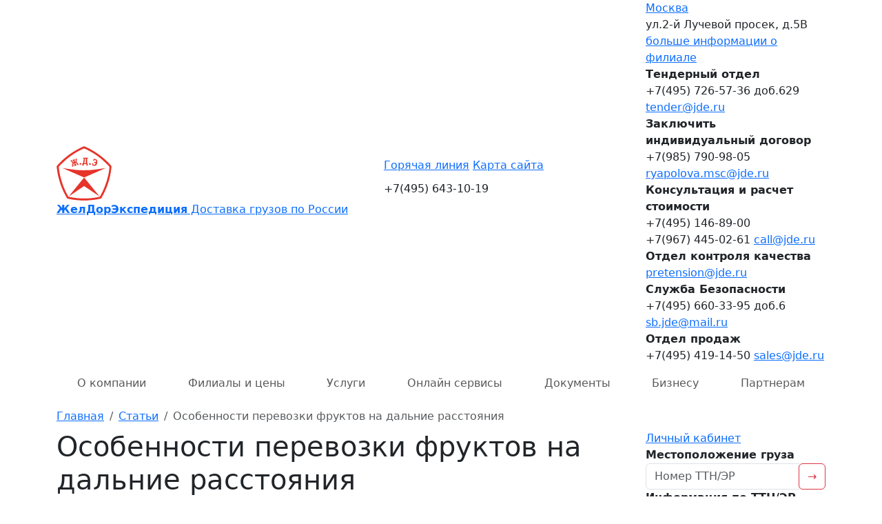

--- FILE ---
content_type: text/html; charset=utf-8
request_url: https://www.jde.ru/article/osobennosti-perevozki-fruktov-na-dalnie-rasstoyaniya.html
body_size: 12626
content:
<!DOCTYPE html>
<html lang="ru">
<head>
    <meta charset="utf-8">
    <title>Особенности перевозки фруктов на дальние расстояния – Статьи компании «ЖелДорЭкспедиция»</title>
    <meta name="description" content="Перевозка фруктов требует соблюдения санитарных норм, температуры, уровня влажности и ряда других не менее значимых требований.">
    <meta name="viewport" content="width=device-width, initial-scale=1, viewport-fit=cover">
    <link href="/favicon.ico" rel="shortcut icon" type="image/x-icon">
    <link href="/vendor/bootstrap/css/bootstrap.min.css" rel="stylesheet">
    <link href="/css/style.css?v=deaad79c9952a5f988d411176af0eb7b" rel="stylesheet">
    <script src="/vendor/jquery/jquery.min.js"></script>
    <script src="/vendor/inputmask/jquery.inputmask.min.js"></script>
    <script src="/vendor/bootstrap/js/bootstrap.bundle.min.js"></script>
    <script src="/js/java.js?v=deaad79c9952a5f988d411176af0eb7b"></script>
    <meta property="og:image" content="https://www.jde.ru/img/og_image.png">
    <link rel="apple-touch-icon" sizes="180x180" href="/apple-touch-icon.png">
    <link rel="icon" type="image/svg+xml" href="/favicon.svg">
    <link rel="icon" type="image/png" sizes="32x32" href="/favicon-32x32.png">
    <link rel="icon" type="image/png" sizes="16x16" href="/favicon-16x16.png">
    <link rel="manifest" href="/site.webmanifest">
    <link rel="mask-icon" href="/safari-pinned-tab.svg" color="#e6332a">
    <meta name="apple-mobile-web-app-title" content="JDE.ru">
    <meta name="application-name" content="JDE.ru">
    <meta name="msapplication-TileColor" content="#ffffff">
    <meta name="theme-color" content="#ffffff">
    <script type="text/javascript" > (function(m,e,t,r,i,k,a){m[i]=m[i]||function(){(m[i].a=m[i].a||[]).push(arguments)}; m[i].l=1*new Date(); for (var j = 0; j < document.scripts.length; j++) {if (document.scripts[j].src === r) { return; }} k=e.createElement(t),a=e.getElementsByTagName(t)[0],k.async=1,k.src=r,a.parentNode.insertBefore(k,a)}) (window, document, "script", "https://mc.yandex.ru/metrika/tag.js", "ym"); ym(1169706, "init", { clickmap:true, trackLinks:true, accurateTrackBounce:true, webvisor:true }); </script>
    <script type="application/ld+json">{"@context":"http://schema.org","@type":"Organization","name":"ЖелДорЭкспедиция","url":"https://www.jde.ru","logo":"https://www.jde.ru/img/header_logo.png","image":"https://www.jde.ru/img/og_image.png","address":{"@type":"PostalAddress","streetAddress":"Москва ул.2-й Лучевой просек, д.5В","addressLocality":"Москва","addressCountry":"RU","postalCode":""},"telephone":"8(800) 100-55-05","email":"moscow@jde.ru","aggregateRating":{"@type":"AggregateRating","ratingValue":"5","bestRating":"5","worstRating":"1","reviewCount":"594","itemReviewed":{"@type":"Organization","name":"ЖелДорЭкспедиция"}}}</script>
</head>
<body>
<noscript><div><img src="https://mc.yandex.ru/watch/1169706" style="position:absolute; left:-9999px;" alt="" /></div></noscript>
<header>
<div id="contact" class="head d-lg-block collapse navbar-collapse">
    <div class="container">
        <div class="row align-items-center">
            <div class="logo d-lg-block col-lg-5 col-2">
                <a href="/">
                    <img src="/img/header_logo.svg" width="80" height="80" onerror="this.src='/img/header_logo.png'" alt="ЖелДорЭкспедиция" title="Транспортная компания ЖДЭ">
                    <div class="d-none d-lg-block">
                        <b>ЖелДорЭкспедиция</b>
                        Доставка грузов по России
                    </div>
                </a>
            </div>
            <div class="phone d-lg-block col-lg-4 col-10">
                <div class="up" style="margin-bottom: 10px;">
                    <a href="/company/hotline.html">Горячая линия</a>
                    <a href="/sitemap/">Карта сайта</a>
                </div>
                
                <div class="big" style="margin-bottom: 15px;">+7(495) 643-10-19</div>                


            </div>
            <div class="contact d-lg-block col-lg-3 col-12">
                <div class="contact-brand">
                    <a id="ChoseBranch" class="name" href="/branch/">Москва</a>
                    <div class="adr">ул.2-й Лучевой просек, д.5В</div>
                    <a class="more" href="/branch/moskva/">больше информации о филиале</a>
                </div>

<div class="contact-department">

<div class="department">
    <b>Тендерный отдел</b>
    <div>
        +7(495) 726-57-36 доб.629
        <span><script type="text/javascript">document.write(unescape('%3c%61%20%68%72%65%66%3d%22%6d%61%69%6c%74%6f%3a%74%65%6e%64%65%72%40%6a%64%65%2e%72%75%22%20%3e%74%65%6e%64%65%72%40%6a%64%65%2e%72%75%3c%2f%61%3e'))</script></span>    </div>
</div>
<div class="department">
    <b>Заключить индивидуальный договор</b>
    <div>
        +7(985) 790-98-05
        <span><script type="text/javascript">document.write(unescape('%3c%61%20%68%72%65%66%3d%22%6d%61%69%6c%74%6f%3a%72%79%61%70%6f%6c%6f%76%61%2e%6d%73%63%40%6a%64%65%2e%72%75%22%20%3e%72%79%61%70%6f%6c%6f%76%61%2e%6d%73%63%40%6a%64%65%2e%72%75%3c%2f%61%3e'))</script></span>    </div>
</div>
<div class="department">
    <b>Консультация и расчет стоимости</b>
    <div>
        +7(495) 146-89-00<br />+7(967) 445-02-61
        <span><script type="text/javascript">document.write(unescape('%3c%61%20%68%72%65%66%3d%22%6d%61%69%6c%74%6f%3a%63%61%6c%6c%40%6a%64%65%2e%72%75%22%20%3e%63%61%6c%6c%40%6a%64%65%2e%72%75%3c%2f%61%3e'))</script></span>    </div>
</div>
<div class="department">
    <b>Отдел контроля качества</b>
    <div>
        
        <span><script type="text/javascript">document.write(unescape('%3c%61%20%68%72%65%66%3d%22%6d%61%69%6c%74%6f%3a%70%72%65%74%65%6e%73%69%6f%6e%40%6a%64%65%2e%72%75%22%20%3e%70%72%65%74%65%6e%73%69%6f%6e%40%6a%64%65%2e%72%75%3c%2f%61%3e'))</script></span>    </div>
</div>
<div class="department">
    <b>Служба Безопасности</b>
    <div>
        +7(495) 660-33-95 доб.6
        <span><script type="text/javascript">document.write(unescape('%3c%61%20%68%72%65%66%3d%22%6d%61%69%6c%74%6f%3a%73%62%2e%6a%64%65%40%6d%61%69%6c%2e%72%75%22%20%3e%73%62%2e%6a%64%65%40%6d%61%69%6c%2e%72%75%3c%2f%61%3e'))</script></span>    </div>
</div>
<div class="department">
    <b>Отдел продаж</b>
    <div>
        +7(495) 419-14-50
        <span><script type="text/javascript">document.write(unescape('%3c%61%20%68%72%65%66%3d%22%6d%61%69%6c%74%6f%3a%73%61%6c%65%73%40%6a%64%65%2e%72%75%22%20%3e%73%61%6c%65%73%40%6a%64%65%2e%72%75%3c%2f%61%3e'))</script></span>    </div>
</div>
</div>


            </div>
        </div>
    </div>
</div>





<nav class="navbar navbar-expand-lg">
    <div class="container">
        
        <button class="navbar-toggler collapsed" type="button"  data-bs-toggle="collapse" data-bs-target="#contact"><i class="navbar-toggler-icon"></i></button>
        <a class="navbar-brand d-lg-none jde-font" href="/">ЖелДорЭкспедиция</a>
        <button class="navbar-toggler collapsed" type="button" data-bs-toggle="collapse" data-bs-target="#menu"><span class="top-bar"></span><span class="middle-bar"></span><span class="bottom-bar"></span></button>

        <div id="menu" class="collapse navbar-collapse">
            <ul class="navbar-nav nav-fill w-100">
                <li class="nav-item dropdown active">
                    <a href="/company/" class="nav-link">О компании</a>
                    
<ul class="dropdown-menu">
<li class="dropdown-item"><a href="/company/history.html">История</a></li>
<li class="dropdown-item"><a href="/company/mission.html">Миссия и ценности</a></li>
<li class="dropdown-item"><a href="/company/news/">Новости</a></li>
<li class="dropdown-item"><a href="/company/faq.html">Часто задаваемые вопросы</a></li>
<li class="dropdown-item"><a href="/article/">Статьи</a></li>
<li class="dropdown-item"><a href="/company/hotline.html">Горячая линия</a></li>
<li class="dropdown-item"><a href="/company/contact.html">Контакты</a></li>
</ul>

                </li>
                <li class="nav-item">
                    <a class="nav-link" href="/branch/">Филиалы и цены</a>
                </li>
                <li class="nav-item dropdown">
                    <a class="nav-link" href="/service/">Услуги</a>
                    
<ul class="dropdown-menu">
<li class="dropdown-item"><a href="/service/intercity.html">Доставка сборных грузов</a></li>
<li class="dropdown-item"><a href="/service/fulltruck.html">Генеральные грузы FTL (full truck load)</a></li>
<li class="dropdown-item"><a href="/service/kazakhstan.html">Доставка грузов в Казахстан</a></li>
<li class="dropdown-item"><a href="/service/belorussia.html">Доставка грузов в Беларусь</a></li>
<li class="dropdown-item"><a href="/service/container.html">Контейнерные перевозки</a></li>
<li class="dropdown-item"><a href="/service/expressdelivery.html">Экспресс доставка грузов</a></li>
<li class="dropdown-item"><a href="/service/air.html">Авиадоставка грузов</a></li>
<li class="dropdown-item"><a href="/service/insurance.html">Страхование груза</a></li>
<li class="dropdown-item"><a href="/service/pharmacy.html">Фармацевтическая логистика</a></li>
<li class="dropdown-item"><a href="/service/storage.html">Ответственное хранение и складские услуги</a></li>
<li class="dropdown-item"><a href="/service/label.html">Маркировка груза</a></li>
<li class="dropdown-item"><a href="/service/auto.html">Автоэкспедирование</a></li>
</ul>

                </li>
                <li class="nav-item dropdown">
                    <a class="nav-link" href="/online/">Онлайн сервисы</a>
                    
<ul class="dropdown-menu">
<li class="dropdown-item"><a href="https://i.jde.ru/" target="_blank" rel="nofollow">Личный кабинет</a></li>
<li class="dropdown-item"><a href="/online/calculator.html">Калькулятор стоимости доставки груза</a></li>
<li class="dropdown-item"><a href="https://i.jde.ru/rq/" target="_blank" rel="nofollow">Заявка на доставку груза</a></li>
<li class="dropdown-item"><a href="/online/tracking.html">Узнать местоположение груза</a></li>
<li class="dropdown-item"><a href="/online/telegram.html">Чат-бот</a></li>
<li class="dropdown-item"><a href="/online/individual.html">Получить индивидуальное решение</a></li>
<li class="dropdown-item"><a href="/online/pretension.html">Отдел контроля качества</a></li>
</ul>

                </li>
                <li class="nav-item dropdown">
                    <a class="nav-link" href="/document/">Документы</a>
                    
<ul class="dropdown-menu">
<li class="dropdown-item"><a href="/document/legal.html">Правовая информация</a></li>
<li class="dropdown-item"><a href="/document/pattern.html">Образцы документов</a></li>
</ul>

                </li>
                <li class="nav-item dropdown">
                    <a class="nav-link" href="/solution/">Бизнесу</a>
                    
<ul class="dropdown-menu dropdown-menu-right">
<li class="dropdown-item"><a href="/solution/internet.html">Доставка для интернет-магазинов</a></li>
<li class="dropdown-item"><a href="/solution/industrial.html">Крупногабаритная техника и промышленное оборудование</a></li>
<li class="dropdown-item"><a href="/solution/beauty.html">Фармацевтические и косметические компании</a></li>
<li class="dropdown-item"><a href="/solution/tc.html">Решение для транспортных компаний</a></li>
</ul>

                </li>
                <li class="nav-item dropdown">
                    <a class="nav-link" href="/partner/">Партнерам</a>
                    
<ul class="dropdown-menu dropdown-menu-right">
<li class="dropdown-item"><a href="/partner/franchise.html">Предложение по франшизе</a></li>
<li class="dropdown-item"><a href="/partner/advantages.html">Преимущества сотрудничества</a></li>
<li class="dropdown-item"><a href="/partner/tender.html">Тендеры</a></li>
</ul>

                </li>
            </ul>
            <div class="nav-mobile d-lg-none">
                <a href="https://i.jde.ru/" target="_blank" rel="nofollow" class="nav-ttn">Личный<br />кабинет</a>
                <a href="/online/calculator.html" class="nav-lk">Калькулятор<br />стоимости</a>
                <a href="https://i.jde.ru/track/" target="_blank" rel="nofollow" class="nav-ttn">Местоположение<br />груза</a>
            </div>
        </div>

    </div>
</nav>

</header>    <div class="container mt-2">

<nav>
<ol class="breadcrumb mb-0" itemscope itemtype="https://schema.org/BreadcrumbList">
        <li class="breadcrumb-item" itemprop="itemListElement" itemscope itemtype="https://schema.org/ListItem">
                    <a href="/" itemprop="item"><span itemprop="name">Главная</span></a>
                
    <meta itemprop="position" content="1" />
    </li>
        <li class="breadcrumb-item" itemprop="itemListElement" itemscope itemtype="https://schema.org/ListItem">
                    <a href="/article/" itemprop="item"><span itemprop="name">Статьи</span></a>
                
    <meta itemprop="position" content="2" />
    </li>
        <li class="breadcrumb-item active" itemprop="itemListElement" itemscope itemtype="https://schema.org/ListItem">
                    <span itemprop="name">Особенности перевозки фруктов на дальние расстояния</span>
                
    <meta itemprop="position" content="3" />
    </li>
    </ol>
</nav>

        <div class="row">
            <div class="col-lg-9 col-12 pt-2">
<main class="text">
            
    <h1>Особенности перевозки фруктов на дальние расстояния</h1>
<p>Перевозка фруктов требует соблюдения санитарных норм, температуры, уровня влажности и ряда других не менее значимых требований. Особенности транспортировки груза связаны с ограниченным сроком годности продуктов. Рассмотрим правила перевозки фруктов, которые позволят им как можно дольше сохранять свойства.</p>
<p style="text-align: center;"><img src="/img/article/osobennosti-perevozki-fruktov-na-dalnie-rasstoyaniya-1.jpg" alt="Особенности перевозки фруктов на дальние расстояния" style="max-width:100%; " /></p>

    <div style="padding: 10px; margin: 25px 0 15px 0; border: 1px solid #ddd; border-radius: 3px; background: #f0f0f0;">
<p><b>Рассчитать стоимость доставки грузов</b></p>
<form id="Calculator" method="post" onsubmit="ym(1169706,'reachGoal','CostOfDeliveryCalculator'); return true;">



<div class="row">

<div class="col-lg-8 col-12 order-1 order-lg-1">
<div class="form-group">
    <label class="mb-0 ps-1 fw-bold">Откуда</label>
    <select name="from" class="selectcity form-control" style="width: 100%;" required="required">
        <option value="1125900192078539" selected>Москва</option>
    </select>
</div>
</div>

<div class="col-lg-4 col-12 order-3 order-lg-2">
    <div class="form-group">
        <label class="mb-0 ps-1 fw-bold">Вес</label>
    <div class="input-group">
        <input name="weight" type="text" class="form-control" required="required" autocomplete="off" value="1">
        <div class="input-group-append">
            <span class="input-group-text">кг</span>
        </div>
    </div>
        </div>
</div>



<div class="col-lg-8 col-12 order-2 order-lg-3">
<div class="form-group">
    <label class="mb-0 ps-1 fw-bold">Куда</label>
    <select name="to" class="selectcity form-control" style="width: 100%;" required="required">
        <option></option>
    </select>
</div>
</div>

<div class="col-lg-4 col-12 order-4 order-lg-4">
    <div class="form-group">
        <label class="mb-0 ps-1 fw-bold">Объем</label>
    <div class="input-group">
        <input name="volume" type="text" class="form-control" autocomplete="off" value="">
        <div class="input-group-append">
            <span class="input-group-text">м<sup>3</sup></span>
        </div>
    </div>
        </div>
</div>
</div>



<div class="text-center">
    <button type="submit" class="btn btn-danger">Рассчитать</button>
    <div class="calc-info float-end">
        <a class="btn btn-sm btn-info lh1 fulllink" href="https://i.jde.ru/rq/" target="_blank" rel="nofollow" onclick="ym(1169706,'reachGoal','FullCargoCalculator'); return true;">Заполнить заявку<br />на перевозку</a>
    </div>
</div>

</form>

<div class="calc-result">
    <div class="row no-gutters align-items-center">
        <div class="col-lg-5 name">Предварительная стоимость:</div>
        <div class="col-lg-3 price"><b>0</b> руб</div>
        <div class="col-lg-4 time">Срок доставки: <b>0</b> суток</div>
    </div>
    <div class="error">Ошибка: что то пошло не так</div>
</div>

<div class="calc-info">
    <div class="alert alert-secondary mt-3 small">
Стоимость доставки рассчитана для доставки габаритного груза без дополнительной упаковки и дополнительных услуг, при условии сдачи и получения груза на терминале ЖелДорЭкспедиции.<br />
При наличии негабаритных мест, необходимости доставки или забора от двери, а также дополнительных требований к перевозке - необходимо производить расчет в <a href="https://i.jde.ru/rq/" class="fulllink" target="_blank" rel="nofollow" onclick="ym(1169706,'reachGoal','FullCargoCalculator')ym(1169706,'reachGoal','FullCargoCalculator'); return true;">полной версии калькулятора</a>.
    </div>
</div>


<script src="/js/select2/js/select2.js"></script>
<link rel="stylesheet" href="/js/select2/css/select2.css">
<script>
$('.selectcity').select2({
    theme: 'bootstrap4',
    placeholder: "Укажите наименование города",
    minimumInputLength: 3,
    quietMillis: 100,
    templateResult: function(data)
        {
        if ( data.type=='b' )
            return '<img src="/favicon.svg" width="16" height="16"> '+data.name;
        if ( data.type=='c' )
            return data.midi;
        if ( data.type=='c_old' )
            return data.name+' <small>('+data.region+')</small>';
        return data.name;
        },
    templateSelection: function(data)
        {
        if ( data.selected==true )
            return '<img src="/favicon.svg" width="16" height="16"> '+data.text;
        if ( data.type=='b' )
            return '<img src="/favicon.svg" width="16" height="16"> '+data.name;
        if ( data.type=='c' )
            return data.midi;
        if ( data.type=='c_old' )
            return data.name+' <small>('+data.region+')</small>';
        
        return data.name;
        },
    ajax:
        {
        url: '/api/branch.html',
        type: 'POST',
        dataType: 'json',
        processResults: function(data)
            {
            return { results: data };
            }
        },
    escapeMarkup: function (m) { return m; }
});
</script>
<script type="text/javascript">
function DoCalculator()
{
ilink = 'https://i.jde.ru/rq/?getzayavka=1';

canCalc = true;
$('#Calculator .is-invalid').removeClass('is-invalid');

input_from =  $('#Calculator select[name="from"]').val();
if ( input_from=='' )
    {
    canCalc = false;
    $('#Calculator select[name="from"]').addClass('is-invalid');
    }
ilink += '&derid=' + input_from;
ilink += '&dervalue=' + $('#Calculator select[name="from"] option:selected').text();

input_to =  $('#Calculator select[name="to"]').val();
if ( input_from=='' )
    {
    canCalc = false;
    $('#Calculator select[name="to"]').addClass('is-invalid');
    }
ilink += '&arrid=' + input_to;
ilink += '&arrvalue=' + $('#Calculator select[name="to"] option:selected').text();

if ( input_from!='' && input_from==input_to )
    {
    canCalc = false;
    $('#Calculator select[name="from"]').addClass('is-invalid');
    $('#Calculator select[name="to"]').addClass('is-invalid');
    }

input_weight =  $('#Calculator input[name="weight"]').val();
input_weight = parseFloat( input_weight.replace(',','.').replace(' ','') );
if ( !input_weight>0 )
    {
    canCalc = false;
    $('#Calculator input[name="weight"]').addClass('is-invalid');
    }
if ( input_weight>10000 )
    {
    input_weight = 10000;
    $('#Calculator input[name="weight"]').val(input_weight);
    }
ilink += '&ves=' + input_weight;

input_volume =  $('#Calculator input[name="volume"]').val();
input_volume = parseFloat( input_volume.replace(',','.').replace(' ','') );
if ( !input_volume>0 )
    {
    input_volume = 0.001
    // canCalc = false;
    // $('#Calculator input[name="volume"]').addClass('is-invalid');
    }
if ( input_volume>50 )
    {
    input_volume = 50;
    $('#Calculator input[name="volume"]').val(input_volume);
    }
ilink += '&vol=' + input_volume;

if ( canCalc )
    {
    $('.fulllink').attr('href', ilink);
    $('.calc-result .error').hide();
    $('.calc-result .price b').html('<span class="spinner-border"></span>');
    $('.calc-result .time b').html('<span class="spinner-border spinner-border-sm"></span>');
    $('.calc-result').slideDown();
    $('.calc-info').slideDown();
    $.ajax({
        url: '/api/calculator.html',
        type: 'POST',
        data: {
            from: input_from,
            to: input_to,
            weight: input_weight,
            volume: input_volume,
            },
        dataType: 'json',
        success: function(data){
//+success
if ( data.result==1 )
{
$('.calc-result .price b').text( data.price );

$('.fulllink').attr('href', data.link );

if ( data.mindays==data.maxdays )
    {
    $('.calc-result .time b').text( data.maxdays );
    } else {
    $('.calc-result .time b').text( data.mindays+'-'+data.maxdays );
    }

if ( Array.isArray(data.services) )
    {
    for (srv in data.services)
        {
        if ( data.services[srv]?.error==1 )
            {
            $('.calc-result .error').text( data.services[srv]?.info ).show();
            }
        }
    }

} else {
$('.calc-result .error').text( data.error ).show();
}
//-success
            }
        });
    } else {
    $('.calc-result').slideUp();
    $('.calc-info').slideUp();
    //roll
    }
}
//----------------------------------------
//$('#Calculator select[name="from"]').
/*
$('.branch-select').select2({
    placeholder: 'Укажите название филиала', minimumInputLength: 0
});
*/

$('#Calculator').on('submit', function(){
    DoCalculator();
    return false;
});

$('.calc-result').hide();
$('.calc-info').hide();
</script>
</div>    <h2>Требования к перевозке фруктов</h2>
<p>Фрукты перевозят в транспортных средствах, оснащенном термографом и рефустановками. Перед погрузкой товара прицеп проходит дезинфекцию.</p>
<p>Поступление к потребителю качественной продукции зависит от ее состояния на этапе передачи груза.</p>
<p>Основные требования:</p>
<ul>
<li>Одинаковая степень зрелости.</li>
<li>Отсутствие вмятин и трещин.</li>
<li>Транспортировка в очищенном состоянии.</li>
<li>Отсутствие поражений бактериями и вредителями.</li>
</ul>
<h3>Упаковка</h3>
<p style="text-align: center;"><img src="/img/article/osobennosti-perevozki-fruktov-na-dalnie-rasstoyaniya-2.jpg" alt="Особенности перевозки фруктов на дальние расстояния" style="max-width:100%; " /></p>
<p>Фрукты перевозят в специальной упаковке. Ее цель &mdash; не допустить трения и столкновений, которые сокращают срок годности. Вид тары подбирается для каждого вида продукции. Дыни и арбузы помещают в специальные контейнеры. Яблоки, груши, персики, виноград транспортируют в картонных коробках, ящиках или поддонах из гофрокартона. Экзотические фрукты (бананы, киви, маракуйя, папайя) упаковывают в полимерные мешки и поддоны из картона.</p>
<p>Для сохранения товарного вида и вкуса необходимо соблюдать нормы штабелирования. Яблоки, вишня, алыча, виноград, абрикосы перед транспортировкой помещают в коробку. При погрузке штабель не должен превышать 170 см. Дыни, арбузы транспортируют в специальной таре в два ряда.</p>
<p>Перед транспортировкой фрукты упаковывают в полиэтиленовую пленку, специализированную бумагу, стружку. Твердые продукты помещают в нижнюю часть коробки, а мягкие &mdash; сверху.</p>
<p>Важная особенность &mdash; соблюдение товарного соседства. Например, бананы испортятся, если их перевозить вместе с яблоками и грушами. Несовместимые продукты желательно транспортировать отдельно. Если такой возможности нет, необходимо поместить их как можно дальше друг от друга.</p>
<h3>Температурный режим перевозки фруктов</h3>
<p>Рефустановка &mdash; прибор, поддерживающий температуру во время транспортировки товара. Важное условие равномерного распределения температуры &mdash; правильное размещение тары с фруктами в контейнере. Коробки не должны полностью заполнять кузов. Рекомендуемое расстояние между тарой и потолком &mdash; от 30 до 50 см, а между каждой парой рядов &mdash; от 3 до 5 см. Воздух также должен циркулировать и под коробками с продуктами. Для этого их помещают на специальные подставки.</p>
<p>Для сохранности фруктов за два&ndash;четыре часа до транспортировки в кузове, в который погружен товар, устанавливают температуру на несколько градусов выше или ниже рекомендуемой. Это необходимо, чтобы создать условия перевозки фруктов, при которых они хранились на складе и сократить вероятность повреждения продуктов холодом. Также устанавливают показатели влажности &mdash; не менее важного показателя, который обеспечивает их сохранность.</p>
<p>Признаки переохлаждения:</p>
<ul>
<li>Изменение внешнего вида &ndash; образование ямок, отслоение кожуры. Эти признаки ярко заметны у манго.</li>
<li>Потемнение мякоти &mdash; наблюдается у ананаса, бананов.</li>
<li>Плоды не дозревают &mdash; отличительный признак папайи, манго.</li>
<li>Быстрое появление признаков порчи &mdash; заметны у грейпфрута.</li>
<li>Высокая восприимчивость к гниению &mdash; проявляется у ананасов.</li>
<li>Возникновение неприятного запаха, изменение вкуса &mdash; наблюдается у манго, папайи.</li>
</ul>
<h3>Скоростной режим</h3>
<p>Для предотвращения повреждения плодов необходимо соблюдать скоростной режим. При движении по федеральным трассам он равен 90км/ч, а по территории регионов &mdash; до 60км/ч. Логисты разрабатывают маршрут таким образом, чтобы в него не входили сложные участки. Если избежать их невозможно, устанавливают ограничения скорости.</p>
<h3>Вентиляция</h3>
<p>Вентиляция при перевозке фруктов осуществляется при циркуляции холодного воздуха внутри кузова и притока воздуха с улицы. Внешняя вентиляция удаляет выделяемый плодами углекислый газ и этилен.</p>
<p>Самый простой способ обеспечить вентиляцию &mdash; установка всасывающего клапана в сторону всасывателя змеевика испарителя. Контейнеру также необходим клапан для обработанного воздуха.</p>
<p>Внутренняя вентиляция необходима для устранения тепла, которое выделяют плоды. Воздух низкой температуры вступает в контакт с продуктами, удаляя с них воду и газы. Определить необходимое количество воздуха помогает разница температур. Если она менее 1 &deg;С, необходимо сократить объем воздуха в контейнере. Если разница превышает 3-4 &deg;С, количество воздуха необходимо увеличить.</p>
<p>Перевозка фруктов имеет много нюансов. От их соблюдения зависит сохранение качества товара. Особое внимание необходимо уделить температурному режиму, выбору маршрута, объему груза и совместимости продуктов. Для того чтобы учесть все нюансы, необходимо обратиться к надежному перевозчику.</p>
<p>Компания &laquo;Ж.Д.Э.&raquo; уже более 20 лет оказывает все виды логистических услуг, в том числе занимается перевозкой температурных грузов. <a href="/online/calculator.html">Узнайте стоимость перевозки</a> с помощью онлайн-калькулятора и <a href="https://i.jde.ru/rq/">оформите заявку на доставку</a>, заполнив форму.</p>


<div class="callback">
<b>Заявка на обратный звонок</b>
<div style="display:none;"><span><input type="text" name="url" value="http://"></span></div>

<div class="callback_info">
	<div class="row">
		<div class="col-sm-5 pb-2">
			<div class="form-group">
				<label class="mb-0">Ваше имя<sup class="red">*</sup>:</label>
				<input name="name" type="text" class="form-control" placeholder="Имя">
			</div>
		</div>
		<div class="col-sm-5 pb-2">
			<div class="form-group">
				<label class="mb-0">Номер телефона<sup class="red">*</sup>:</label>
				<input name="phone" type="text" class="form-control" placeholder="+7(___) ___-__-__" data-inputmask-mask="+7(999) 999-99-99">
			</div>
		</div>
		<div class="col-sm-2 pt-4 pb-2 text-center"><button type="button" class="btn btn-danger">Отправить</button></div>
	</div>
	<div class="text-end">
		<div class="cf-turnstile" data-sitekey="0x4AAAAAAAVquc-rG7iE2GG0"></div>
	</div>
</div>

</div>


<script src="https://challenges.cloudflare.com/turnstile/v0/api.js?render=explicit" defer></script>
<script type="text/javascript">
var captcha_load = false; var captcha_status = false; var captcha_token = ''; function OpenTurnstile(){ if ( captcha_load ) { return true; } captcha_load = true; turnstile.render('.cf-turnstile', { callback: function(token) { captcha_status = true; captcha_token = token; } }); } $('.callback input').on('change keyup', function(){ OpenTurnstile(); }); $('.callback button').on('click', function(){ var valid = true; var parent = $(this).parents('.callback'); var name = parent.find('input[name="name"]'); var phone = parent.find('input[name="phone"]'); if ( name.val().length>1 ) { name.removeClass('is-invalid'); } else { name.addClass('is-invalid'); valid = false; } if ( phone.val().length>10 ) { phone.removeClass('is-invalid'); } else { phone.addClass('is-invalid'); valid = false; } if ( valid && captcha_load && captcha_status ) { $(this).hide(); $.ajax({ url: '/ajax/callback.html', type: 'POST', data: { name: name.val(), phone: phone.val(), token: captcha_token }, success: function (data) { parent.find('.callback_info').slideUp(); parent.find('b').text('Спасибо. Мы перезвоним Вам в ближайшее время.'); } }); } });
</script>


<p class="mb-0 mt-5"><b>Читайте также:</b></p>
<div class="row img-list">
    <div class="col-lg-4 col-6 mb-3">
        <a href="/article/perevozka-lodok-pravila-i-osobennosti.html">
        <img src="/img/article/thumb/kak-mozhno-perevezti-lodku_01.jpg" loading="lazy" alt="Правила и особенности перевозки лодок">
        Правила и особенности перевозки лодок
        </a>
    </div>
    <div class="col-lg-4 col-6 mb-3">
        <a href="/article/perevozka-servernogo-oborudovaniya.html">
        <img src="/img/article/thumb/kak-bezopasno-perevezti-servernoe-oborudovanie_01.jpg" loading="lazy" alt="Как безопасно перевезти серверное оборудование?">
        Как безопасно перевезти серверное оборудование?
        </a>
    </div>
    <div class="col-lg-4 col-6 mb-3">
        <a href="/article/kak-perevezti-akvarium.html">
        <img src="/img/article/thumb/kak-bezopasno-perevezti-akvarium-1.jpg" loading="lazy" alt="Как безопасно перевезти аквариум? Разбираемся в вопросе">
        Как безопасно перевезти аквариум? Разбираемся в вопросе
        </a>
    </div>
</div>
</main>
            
            </div>
            <div class="col-3 d-none d-lg-block">
                <div class="sticky-top pb-4 pt-2">
            <a href="https://i.jde.ru/" target="_blank" rel="nofollow" class="hot-lk" onclick="ym(1169706,'reachGoal','PersonalAccount'); return true;">Личный кабинет</a>

<div class="hot-track">
<form method="get" action="https://i.jde.ru/track/" target="_blank" rel="nofollow" onsubmit="ym(1169706,'reachGoal','CargoLocation'); return true;">
<b>Местоположение груза</b>
<div class="input-group">
    <input name="ttn" type="text" class="form-control" placeholder="Номер ТТН/ЭР" data-inputmask-mask="9999-9999-9999-9999">
    <div class="input-group-append"><button class="btn btn-outline-danger">&rarr;</button></div>
</div>
</form>
</div>

<div class="hot-track">
<form method="get" action="https://i.jde.ru/orders_pin/" target="_blank" rel="nofollow" onsubmit="ym(1169706,'reachGoal','InformationBillOfLading'); return true;">
<b>Информация по ТТН/ЭР</b>
<input name="ttn" type="text" class="form-control" placeholder="Номер ТТН/ЭР" data-inputmask-mask="9999-9999-9999-9999">
<div class="input-group mt-2">
    <input name="pin" type="text" class="form-control" placeholder="ПИН-код" data-inputmask-mask="9999">
    <div class="input-group-append"><button class="btn btn-outline-danger">&rarr;</button></div>
</div>
</form>
</div>

<a href="https://i.jde.ru/rq/" target="_blank" rel="nofollow" class="hot-calc" onclick="ym(1169706,'reachGoal','FullCargoCalculator'); return true;">Расчет стоимости<br />Оформление заявки</a>

<div class="hot-link">
<ul>
    <li>
        <a href="/document/rules.html">
            <div><img src="/img/svg/document_rules.svg" alt="Отправление, получение груза" style="width: 48px; max-height: 40px;"></div>
            Отправление,<br />получение груза
        </a>
    </li>
</ul>
</div>


<noindex>
<div class="hot-department2">
    <b>Тендерный отдел</b>
    <div>
        +7(495) 726-57-36 доб.629
                    <script type="text/javascript">document.write(unescape('%3c%61%20%68%72%65%66%3d%22%6d%61%69%6c%74%6f%3a%74%65%6e%64%65%72%40%6a%64%65%2e%72%75%22%20%3e%74%65%6e%64%65%72%40%6a%64%65%2e%72%75%3c%2f%61%3e'))</script>
            </div>
</div><a href="/online/individual.html" class="hot-department2">
    <b>Заключить индивидуальный договор</b>
    <div>
        +7(985) 790-98-05
                    <span>ryapolova.msc@jde.ru</span>
            </div>
</a><div class="hot-department2">
    <b>Консультация и расчет стоимости</b>
    <div>
        +7(495) 146-89-00<br />+7(967) 445-02-61
                    <script type="text/javascript">document.write(unescape('%3c%61%20%68%72%65%66%3d%22%6d%61%69%6c%74%6f%3a%63%61%6c%6c%40%6a%64%65%2e%72%75%22%20%3e%63%61%6c%6c%40%6a%64%65%2e%72%75%3c%2f%61%3e'))</script>
            </div>
</div><a href="/online/pretension.html" class="hot-department2">
    <b>Отдел контроля качества</b>
    <div>
        
                    <span>pretension@jde.ru</span>
            </div>
</a><div class="hot-department2">
    <b>Служба Безопасности</b>
    <div>
        +7(495) 660-33-95 доб.6
                    <script type="text/javascript">document.write(unescape('%3c%61%20%68%72%65%66%3d%22%6d%61%69%6c%74%6f%3a%73%62%2e%6a%64%65%40%6d%61%69%6c%2e%72%75%22%20%3e%73%62%2e%6a%64%65%40%6d%61%69%6c%2e%72%75%3c%2f%61%3e'))</script>
            </div>
</div><div class="hot-department2">
    <b>Отдел продаж</b>
    <div>
        +7(495) 419-14-50
                    <script type="text/javascript">document.write(unescape('%3c%61%20%68%72%65%66%3d%22%6d%61%69%6c%74%6f%3a%73%61%6c%65%73%40%6a%64%65%2e%72%75%22%20%3e%73%61%6c%65%73%40%6a%64%65%2e%72%75%3c%2f%61%3e'))</script>
            </div>
</div></noindex>


<noindex>
<div class="hot-news">
<a href="/company/news/" rel="nofollow">Новости компании</a>
<ul>
    <li>
        <a href="/company/news/read2371.html" rel="nofollow">
            <b>16 Января 2026</b>
            Внимание, мошенники!
        </a>
    </li>
    <li>
        <a href="/company/news/read2370.html" rel="nofollow">
            <b>16 Января 2026</b>
            Нарьян-Мар. Возобновление движения грузов с 16.01.2026
        </a>
    </li>
    <li>
        <a href="/company/news/read2369.html" rel="nofollow">
            <b>13 Января 2026</b>
            Ачинск. Переход в режим адресной доставки с 15.01.2026г
        </a>
    </li>
    <li>
        <a href="/company/news/read2368.html" rel="nofollow">
            <b>30 Декабря 2025</b>
            Опубликована новая редакция Оферты
        </a>
    </li>
    <li>
        <a href="/company/news/read2367.html" rel="nofollow">
            <b>19 Декабря 2025</b>
            Коломна, Луховицы. Открытие пунктов прямой доставки ГК ЖДЭ с 25.12.2025.
        </a>
    </li>
    <li>
        <a href="/company/news/read2366.html" rel="nofollow">
            <b>16 Декабря 2025</b>
            Москва. Работа в праздничные дни 2025-2026гг.
        </a>
    </li>
</ul>
</div>
</noindex>                </div>
            </div>
        </div>

    </div>
<div id="cookies_alert">
    <div class="container">
        <div class="cookies_text">
            <div>
                <p class="full">Мы используем файлы cookies для улучшения работы сайта и большего удобства его использования. Более подробную информацию об использовании файлов cookies и правилах обработки персональных данных можно найти <a href="/document/legal/confidentiality.html">здесь</a>. Продолжая пользоваться сайтом, Вы подтверждаете, что были проинформированы об использовании файлов cookies и согласны с нашими правилами обработки персональных данных. Вы можете отключить файлы cookies в настройках Вашего браузера.</p>
                <p class="mini">Оставаясь с нами, Вы соглашаетесь на использование файлов <a href="/document/legal/confidentiality.html">cookies</a>.</p>
            </div>
            <div class="accept">
                <button id="cookies_accept" type="button" class="btn btn-sm btn-primary">Принимаю</button>
            </div>
        </div>
    </div>
</div>

<script>
if ( !document.cookie.split(';').some(cookie => cookie.trim().startsWith('cookies_accepted=')) ) { document.getElementById('cookies_alert').style.display = 'block'; }
document.getElementById('cookies_accept').addEventListener('click', function(){ document.cookie = "cookies_accepted=1; max-age=31536000; domain=.jde.ru; path=/; Secure; SameSite=Lax"; document.getElementById('cookies_alert').style.display = 'none'; });
</script>

<footer>
<p>1995 - 2026 &copy; <a href="/">Транспортная компания</a> «<b>ЖелДорЭкспедиция</b>»</p>
<p class="msm">
<a href="/company/">О компании</a>
<a href="/branch/">Филиалы</a>
<a href="/service/">Услуги</a>
<a href="/online/">Онлайн сервисы</a>
<a href="/document/">Документы</a>
<a href="/solution/">Бизнесу</a>
<a href="/partner/">Партнерам</a>
<a href="/sitemap/">Карта сайта</a>
</p>
<div class="container d-none d-lg-block mt-4">
    <div class="row">
        <div class="col-3">
            <b><a href="/company/">О компании</a></b>
            <ul>
                <li><a href="/company/news/">Новости</a></li>
                <li><a href="/company/faq.html">Часто задаваемые вопросы</a></li>
                <li><a href="/company/hotline.html">Горячая линия</a></li>
                <li><a href="/online/pretension.html">Отдел контроля качества</a></li>
                <li><a href="/company/career.html">Карьера в компании</a></li>
            </ul>
        </div>
        <div class="col-3">
            <b><a href="/branch/">Филиалы</a></b>
            <ul>
                <li><a href="/branch/moskva/">Москва</a></li>
                <li><a href="/branch/sankt_peterburg/">Санкт-Петербург</a></li>
                <li><a href="/branch/novosibirsk/">Новосибирск</a></li>
                <li><a href="/branch/krasnodar/">Краснодар</a></li>
                <li><a href="/branch/ekaterinburg/">Екатеринбург</a></li>
            </ul>
        </div>
        <div class="col-3">
            <b><a href="/service/">Услуги</a></b>
            <ul>
                <li><a href="/service/intercity.html">Сборный груз</a></li>
                <!-- <li><a href="/service/internet.html">Для интернет-магазинов</a></li> -->
                <li><a href="/service/expressdelivery.html">Экспресс доставка</a></li>
                <li><a href="/service/insurance.html">Страхование груза</a></li>
                <!-- <li><a href="/service/air.html">Авиадоставка грузов</a></li> -->
                <li><a href="/solution/industrial.html">Перевозка сверхнегабарита</a></li>
                <li><a href="/type/">Типы перевозок</a></li>
            </ul>
        </div>
        <div class="col-3">
            <b>Онлайн сервисы</b>
            <ul>
                <li><a href="https://i.jde.ru/" target="_blank" rel="nofollow">Личный кабинет</a></li>
                <li><a href="/online/calculator.html">Калькулятор стоимости</a></li>
                <li><a href="/online/order.html">Заявка на доставку груза</a></li>
                <li><a href="https://i.jde.ru/track/" target="_blank" rel="nofollow">Узнать местоположение груза</a></li>
                <li><a href="/sitemap/">Карта сайта</a></li>
            </ul>
        </div>
    </div>
</div>

<script type='text/javascript'>window['liveTex'] = true, window['liveTexID'] = 142117, window['liveTex_object'] = true; (function() { var t = document.createElement('script'); t.type ='text/javascript'; t.async = true; t.src = '//cs15.livetex.ru/js/client.js'; var c = document.getElementsByTagName('script')[0]; if ( c ) c.parentNode.insertBefore(t, c); else document.documentElement.firstChild.appendChild(t); })();</script>

</footer></body>
</html>